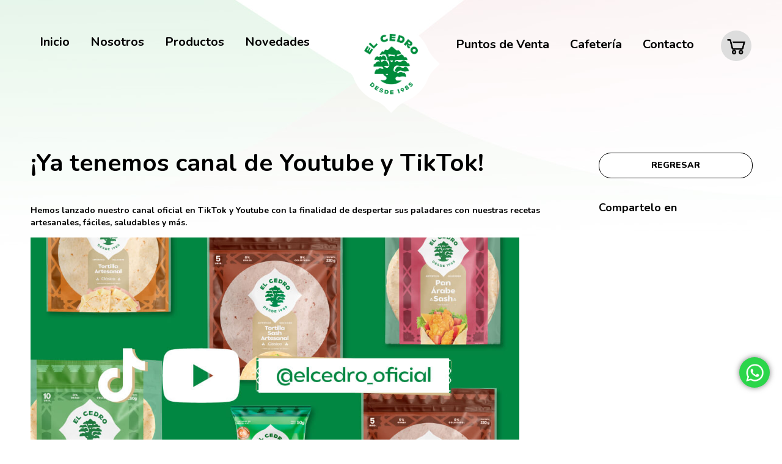

--- FILE ---
content_type: text/html; charset=UTF-8
request_url: http://productoselcedro.com/blog/novedades/ya-tenemos-canal-de-youtube-y-tiktok
body_size: 5086
content:
<!doctype html>
<html>
<head>
<meta charset="UTF-8">
<base href="/" target="_self">
<title>¡Ya tenemos canal de Youtube y TikTok!</title>

<meta name="distribution" content="global"/>
<meta name="robots" content="index follow" />
<meta name='googlebot' content='index, follow' />
<meta name="apple-mobile-web-app-capable" content="no" />
<meta name="apple-mobile-web-app-status-bar-style" content="black" />
<meta name="apple-touch-fullscreen" content="yes" />
<meta name="viewport" content="width=device-width, initial-scale=1.0, maximum-scale=1.0, user-scalable=no">
<link rel="apple-touch-icon-precomposed" href="https://www.productoselcedro.com/images/icon.png"/>
<link rel="icon" type="image/png" href="https://www.productoselcedro.com/images/favicon.png">
<meta name="format-detection" content="telephone=no">
<meta name="format-detection" content="email=no">
<meta name="format-detection" content="address=no">
<meta name="description" content="Hemos lanzado nuestro canal oficial en TikTok y Youtube con la finalidad de despertar sus paladares con nuestras recetas artesanales, fáciles, saludables y más. ">
<meta name="keywords" content="elcedro, cedro, canal, youtube, tiktok, instagram, facebook, productos">
<meta name="author" content="WoohuStudio" />
<meta name="revisit-after" content="1 day" />
<meta property="og:type" content="article"/>
<meta property="og:title" content='¡Ya tenemos canal de Youtube y TikTok!'/>
<meta property="og:description" content="Hemos lanzado nuestro canal oficial en TikTok y Youtube con la finalidad de despertar sus paladares con nuestras recetas artesanales, fáciles, saludables y más. " />
<meta property="og:url" content='https://productoselcedro.com/blog/novedades/ya-tenemos-canal-de-youtube-y-tiktok' />
<meta property="og:image" content='https://productoselcedro.com/userfiles/images/portada_nota_210622.jpg' />
<meta property="og:site_name" content="Productos El Cedro"/>
<link rel="image_src" href="https://productoselcedro.com/userfiles/images/portada_nota_210622.jpg" />
<link rel="canonical" href="https://productoselcedro.com/blog/novedades/ya-tenemos-canal-de-youtube-y-tiktok" />


<script type='text/javascript' src='//platform-api.sharethis.com/js/sharethis.js#property=5a8f940bd57467001383cf04&product=sop' async='async'></script>
<style type="">

    .contentHTML img{
    max-width:100% !important;
    height:auto !important;
    }
	._sharethis-inline-share-buttons{
		text-align:center !important;
	}
</style>

<link href="styles.css" rel="stylesheet" type="text/css">
<link href="plugin/slider.css" rel="stylesheet" type="text/css">
<link rel="stylesheet" type="text/css" href="plugin/bxslider/jquery.bxslider.css"/>

<script type="text/javascript" src="https://ajax.googleapis.com/ajax/libs/jquery/1.7.1/jquery.min.js"></script>

</script>

<style>#logo_cafe {display: none;} #header_white {display: none;}</style>

<script type="text/javascript">
	jQuery(document).scroll(function () {
    var y = jQuery(this).scrollTop();
    if (y > 50) {
        jQuery('.header_small').show();
    } else {
        jQuery('.header_small').hide();
    }
});
</script>

</head>

<body>
<div class="locales" style="position:fixed;"><div class="locales_wrapper">
<a href="javascript:ocultarlocales();" class="icon_close icon_close_white">CERRAR</a>
<div class="locales_logo"><img src="images/logo_cafe.png" width="150" height="auto" alt="Cedro Cafe"/></div>
<div class="locales_content white"><div style="width: 100%; max-width: 650px;">
<span class="t1 white"><strong>¡La mejor opción para comer</strong></span><br><br>
<span class="t2 white">rico y saludable!</span><br><br><br>
<span class="t4 white">Comienza tu día con un delicioso desayuno, arma tu enrollado en pan árabe o tu ensalada como más te guste, ven por un postre o reúnete con amigos para disfrutar de un excelente café.<br><br>
<strong>Visítanos en nuestros dos locales en horario de desayuno, almuerzo o lonche.</strong></span></div>
<div style="clear: both; margin-bottom: 50px;"></div>

<a href="/locales/san-isidro"><div class="thumb_local" style="margin-right: 0;"><div class="local_arrow"></div>
<div class="local_img" style="background-image: url('/userfiles/images/locales/cedro_san_isidro_thumb.jpg');"></div>
<div class="local_txt"><div class="align"><span class="t3 white" style="text-transform: uppercase;"><strong>San Isidro</strong></span><br>
<span class="t4 white">Calle Federico Villarreal 022</span></div></div><div style="clear: both;"></div></div></a>
<a href="/locales/la-victoria"><div class="thumb_local" style="margin-right: 0;"><div class="local_arrow"></div>
<div class="local_img" style="background-image: url('/userfiles/images/locales/cedro_la_victoria_thumb.jpg');"></div>
<div class="local_txt"><div class="align"><span class="t3 white" style="text-transform: uppercase;"><strong>La Victoria</strong></span><br>
<span class="t4 white">Av. Carlos Villaran 500, dentro del C.C Plaza Santa Catalina</span></div></div><div style="clear: both;"></div></div></a>

</div>
<div class="locales_bg"></div></div></div>
<!--HEADER-->
<div id="header_white" class="header"><div class="wrapper">
<div class="header_left">
		<a href="./" class="menu m_w">Inicio</a>
		<a href="/nosotros" class="menu m_w">Nosotros</a>
		<div class="dropmenu"><a class="menu m_w">Productos</a>
		        		<div class="dropmenu_content">
    		     
    			<a class="submenu" href="/productos/pan-arabe">Pan Árabe</a> 	
    			 
    			<a class="submenu" href="/productos/tortillas">Tortillas</a> 	
    			 
    			<a class="submenu" href="/productos/sandwiches">Sandwiches</a> 	
    			 
    			<a class="submenu" href="/productos/enrollados">Enrollados</a> 	
    			 
    			<a class="submenu" href="/productos/snacks">Snacks</a> 	
    			 
    			<a class="submenu" href="/productos/masa-de-pizza">Masa de pizza</a> 	
    			    		</div>
    				</div>
		<div class="dropmenu"><a href="/blog" class="menu m_w">Novedades</a>
		    		</div>
</div>
<div id="logo" class="logo"><a href="./"><img src="images/logo.png" width="100%" height="auto" alt="Cedro"/></a></div>
<div id="logo_cafe" class="logo"><a href="./"><img src="images/logo_cafe.png" width="100%" height="auto" alt="Cedro"/></a></div>
<div class="header_right">
	  <a href="/puntos_venta" class="menu m_w">Puntos de Venta</a>
	  <a href="javascript:mostrarlocales();" class="menu m_w">Cafetería</a>
	  <a href="/contacto" class="menu m_w">Contacto</a>
	  <a href="https://tienda.productoselcedro.com/" target="_blank" class="cart animation" >shop</a>
</div>
<a href="javascript:mostrar();" class="icon_menu icon_menu_white">MENU</a>
</div></div>


<div id="header_black" class="header"><div class="wrapper">
<div class="header_left">
		<a href="./" class="menu m_b">Inicio</a>
		<a href="/nosotros" class="menu m_b">Nosotros</a>
		<div class="dropmenu"><a href="/productos" class="menu m_b">Productos</a>
		        		<div class="dropmenu_content">
    		     
    			<a class="submenu" href="/productos/pan-arabe">Pan Árabe</a> 	
    			 
    			<a class="submenu" href="/productos/tortillas">Tortillas</a> 	
    			 
    			<a class="submenu" href="/productos/sandwiches">Sandwiches</a> 	
    			 
    			<a class="submenu" href="/productos/enrollados">Enrollados</a> 	
    			 
    			<a class="submenu" href="/productos/snacks">Snacks</a> 	
    			 
    			<a class="submenu" href="/productos/masa-de-pizza">Masa de pizza</a> 	
    			    		</div>
    				</div>
		<div class="dropmenu"><a href="/blog" class="menu m_b">Novedades</a>
		    		</div>
</div>
<div id="logo" class="logo"><a href="./"><img src="images/logo.png" width="100%" height="auto" alt="Cedro"/></a></div>
<div id="logo_cafe" class="logo"><a href="./"><img src="images/logo_cafe.png" width="100%" height="auto" alt="Cedro"/></a></div>
<div class="header_right">
		<a href="/puntos_venta" class="menu m_b">Puntos de Venta</a>
		<a href="javascript:mostrarlocales();" class="menu m_b">Cafetería</a>
		<a href="/contacto" class="menu m_b">Contacto</a>
		<a href="https://tienda.productoselcedro.com/" target="_blank" class="cart animation" >shop</a>
</div>
<a href="javascript:mostrar();" class="icon_menu icon_menu_black">MENU</a>
</div></div>

	
<div class="header_small"><div class="wrapper">
<div class="header_left_small">
		<a href="./" class="menu black">Inicio</a>
		<a href="/nosotros" class="menu black">Nosotros</a>
		<div class="dropmenu"><a href="/productos" class="menu m_b">Productos</a>
		        		<div class="dropmenu_content">
    		     
    			<a class="submenu" href="/productos/pan-arabe">Pan Árabe</a> 	
    			 
    			<a class="submenu" href="/productos/tortillas">Tortillas</a> 	
    			 
    			<a class="submenu" href="/productos/sandwiches">Sandwiches</a> 	
    			 
    			<a class="submenu" href="/productos/enrollados">Enrollados</a> 	
    			 
    			<a class="submenu" href="/productos/snacks">Snacks</a> 	
    			 
    			<a class="submenu" href="/productos/masa-de-pizza">Masa de pizza</a> 	
    			    		</div>
    				</div>
		<div class="dropmenu"><a href="/blog" class="menu m_b">Novedades</a>
		    		</div>
</div>
<div class="logo_small"><a href="./"><img src="images/logo.png" width="100%" height="auto" alt="Cedro"/></a></div>
<div class="header_right_small">
		<a href="/puntos_venta" class="menu black">Puntos de Venta</a>
		<a href="javascript:mostrarlocales();" class="menu black">Cafetería</a>
		<a href="/contacto" class="menu black">Contacto</a>
		<a href="https://tienda.productoselcedro.com/" target="_blank" class="cart animation" >shop</a>
</div>
<a href="javascript:mostrar();" class="icon_menu icon_menu_black" style="margin-top: -15px;">MENU</a>
</div></div>


<!--MENU MOBILE-->
<div class="nav"><div class="nav_align"><div class="align">
<a href="javascript:ocultar();" class="icon_close icon_close_black">m</a>
		<div class="logo_menu"><a href="./"><img src="images/logo.png" width="auto" height="100%" alt="El Cedro"/></a></div>
		<a href="./" class="menu black">Inicio</a>
		<a href="/nosotros" class="menu black">Nosotros</a>
		<a href="/productos" class="menu black">Productos</a>
		<a href="/blog" class="menu black">Novedades</a>
		<a href="/puntos_venta" class="menu black">Puntos de Venta</a>
		<a href="javascript:mostrarlocales();" class="menu black">Cafetería</a>
		<a href="/contacto" class="menu black">Contacto</a>
		<a href="https://tienda.productoselcedro.com/" target="_blank" class="cart animation" >shop</a>
</div></div></div>



<div class="content content_article" style="background-image: url(images/background_green_red.jpg); background-position: top -600px center; padding-top: 250px;">
<div class="wrapper" style="max-width: inherit;">
<h1 style="display: none;">¡Ya tenemos canal de Youtube y TikTok!</h1>
<div class="content_left">
<!-- <span class="t1 black">Novedades</span><br> -->
<span class="t5 black"><strong>¡Ya tenemos canal de Youtube y TikTok!</strong></span>
<div style="clear: both; margin-bottom: 50px;"></div>
<div class="t4 black contentHTML">
	<p><b id="docs-internal-guid-b4c8ff62-7fff-dc07-92a9-56732d33007e">Hemos lanzado nuestro canal oficial en TikTok y Youtube con la finalidad de despertar sus paladares con nuestras recetas artesanales, f&aacute;ciles, saludables y m&aacute;s.&nbsp;</b></p>

<p><meta charset="utf-8" /></p>

<p><img alt="banner @elcedro_oficial" src="https://productoselcedro.com/userfiles/images/banner_interno_210622.jpg" style="width: 800px;" /></p>

<p><meta charset="utf-8" /></p>

<p dir="ltr"><b id="docs-internal-guid-c06d4841-7fff-93c2-85f2-4c2d8effcaf8">Nuestra intenci&oacute;n es ser una marca cercana, una que busca siempre darte ideas y ofrecerte soluciones de comidas sanas y frescas, compartiendo contigo nuestro origen artesanal.&nbsp;</b></p>

<p dir="ltr"><meta charset="utf-8" /></p>

<p dir="ltr"><b id="docs-internal-guid-5f142c6b-7fff-a74c-531b-aba0cd24d8f2">Suscr&iacute;bete a nuestro canal de YouTube <a href="https://www.google.com/url?q=https://www.youtube.com/channel/UC1ijF-PsoxD2PbgODrEjrXA&amp;sa=D&amp;source=docs&amp;ust=1655847052999123&amp;usg=AOvVaw2Pn-Y6kXf2Q5tluyfqLTA9" target="_blank">AQU&Iacute;</a><br />
Suscr&iacute;bete a nuestro canal de Tik Tok <a href="https://www.google.com/url?q=https://www.tiktok.com/@elcedro_oficial&amp;sa=D&amp;source=docs&amp;ust=1655847052999534&amp;usg=AOvVaw0JqE4lqQW5B0b-01KLZ8BX" target="_blank">AQU&Iacute;</a></b><meta charset="utf-8" /></p>

<p dir="ltr"><b id="docs-internal-guid-330eaff8-7fff-4e64-618c-550ff08f93a5">En los v&iacute;deos que compartiremos en Tik Tok y YouTube se mostrar&aacute; el sabor artesanal de El Cedro de una manera &uacute;nica. Descubre c&oacute;mo preparar un hummus dip para acompa&ntilde;ar tus pita chips, distintos s&aacute;ndwiches con Pan &Aacute;rabe y muchas ideas de rellenos y pizzas para hacer con tus tortillas y Pan Sash.&nbsp;</b><meta charset="utf-8" /></p>

<p dir="ltr"><b id="docs-internal-guid-40ec6dac-7fff-70a4-c347-5c5ae8376349">Como siempre, estaremos encantados de saber qu&eacute; otras ideas y recetas te gustar&iacute;a ver o incluso si tienes alguna consulta, no dudes en contactarnos por nuestros perfiles de facebook y/o instagram:&nbsp;</b><meta charset="utf-8" /></p>

<p dir="ltr"><b id="docs-internal-guid-c7335855-7fff-8c63-86cd-9146825aebc5">Facebook: </b><meta charset="utf-8" /><b id="docs-internal-guid-9a66f205-7fff-a9ea-a313-f41ffc721f86">@elcedro.oficia</b></p>

<p dir="ltr"><b id="docs-internal-guid-c7335855-7fff-8c63-86cd-9146825aebc5">Instagram: @elcedro_oficial</b><meta charset="utf-8" /></p>

<p dir="ltr"><b id="docs-internal-guid-f2bc5e94-7fff-a0b4-6d7f-c4e249cbfca9">&iexcl;Te esperamos! &iexcl;Disfruta de nuestro contenido, recetas, sorteos y m&aacute;s!&nbsp;</b></p>

<p dir="ltr">&nbsp;</p>

<p dir="ltr"><meta charset="utf-8" /></p>

<p dir="ltr"><b id="docs-internal-guid-d38921d4-7fff-b71c-14a7-42dc29e706ab">Somos El Cedro, origen que inspira a vivir mejor.&nbsp;</b></p>
</div>
</div>

<div class="content_right">
<a href="" class="bt_base bt_black" style="width: calc(100% - 50px);">regresar</a><br><br><br>
<span class="t3 black" style="display: block; padding-bottom: 10px;"><strong>Compartelo en</strong></span>
<div class="sharethis-inline-share-buttons"></div>
</div>

<div style="clear: both;"></div>

</div></div>

<!--FOOTER-->
<div class="footer"><div class="wrapper">

<div class="footer_left white">
<span class="t3"><strong>Teléfonos</strong></span><br>
<span class="t4">
<!--
Predio El Chirimoyo Código 015104<br>
Rinconada de Puruhuay, Lurín<br>
-->
442 0170   ●   996 134 574</span><br><br>
<span class="t3"><strong>ventas@productoselcedro.com</strong></span><br><br>
<a href="https://www.facebook.com/elcedro.oficial" target="_blank" class="redes facebook_w">Facebook</a>
<a href="https://www.instagram.com/elcedro_oficial/" target="_blank" class="redes instagram_w">Instagram</a>
<a href="https://www.tiktok.com/@elcedro_oficial" target="_blank" class="redes tiktok_w">Tiktok</a>
<a href="https://www.youtube.com/channel/UC1ijF-PsoxD2PbgODrEjrXA/" target="_blank" class="redes youtube_w">Youtube</a>

</div>

<div class="footer_right white">
<span class="t3"><strong>San Isidro</strong></span><br>
<span class="t4">Calle Federico Villarreal 022<br>
Lunes a Sábado de 7.00 a 21:00 y Domingo de 7.00 a 15:00</span><br><br> 
<span class="t3"><strong>La Victoria</strong></span><br>
<span class="t4">Av. Carlos Villaran 500, dentro del C.C Plaza Santa Catalina<br>
Lunes a Domingo de 7:00 a 21:30</span><br><br> 

</div>
<div style="clear: both;"></div>

</div></div><a class="whatsapp" href="https://api.whatsapp.com/send?phone=51996134574"></a>

<script type="text/javascript">
    (function () {
        var options = {
            facebook: "234471819967754", // Facebook page ID
            call_to_action: "", // Call to action
            position: "right", // Position may be 'right' or 'left'
        };
        var proto = document.location.protocol, host = "whatshelp.io", url = proto + "//static." + host;
        var s = document.createElement('script'); s.type = 'text/javascript'; s.async = true; s.src = url + '/widget-send-button/js/init.js';
        s.onload = function () { WhWidgetSendButton.init(host, proto, options); };
        var x = document.getElementsByTagName('script')[0]; x.parentNode.insertBefore(s, x);
    })();
</script>

<script type="text/javascript">
function mostrarlocales() {
	$(".locales").fadeIn();
	$("body").attr("style","overflow:hidden");
	ocultar();
}
function ocultarlocales() {
	$(".locales").fadeOut();
	$("body").attr("style","");
}
function mostrar() {
	$(".nav").animate({"top":"0px"}, "fast");
}
function ocultar() {
	$(".nav").animate({"top":"-100%"}, "fast");
}
$(document).ready(function(e) {
    $(".nav").mouseleave(function() {
    	$(this).animate({"top":"-100%"}, "fast");
  	});
});
</script>

</body>
</html>

--- FILE ---
content_type: text/css
request_url: http://productoselcedro.com/styles.css
body_size: 4660
content:
@charset "utf-8";
@import url('https://fonts.googleapis.com/css?family=Nunito:400,400i,700,700i,800,800i&display=swap');
/* CSS Document */


html,
body {
	padding: 0;
	margin: 0;
	height: 100%;
	width: 100%;
}

#nav,
.icon_menu {
	display: none;
}

.cart {
	cursor: pointer;
	display: inline-block;
	vertical-align: middle;
	width: 50px;
	height: 50px;
	border-radius: 25px;
	text-decoration: none;
	outline: none;
	color: transparent !important;
	border: none;
	background-color: #ddd;
	background-image: url(images/icon_cart_color.png);
	background-position: center center;
	background-repeat: no-repeat;
	background-size: 35px auto;
	margin-left: 25px;
}

.cart:hover {
	transform: scale(1.1);
	background-color: #000;
	background-image: url(images/icon_cart_white.png);
}

.wrapper {
	width: calc(100% - 100px);
	padding: 0 50px 0 50px;
	margin: auto;
	max-width: 1500px;
}

.content {
	width: 100%;
	position: relative;
	background-repeat: no-repeat;
	background-size: auto;
	padding-bottom: 50px;
	text-align: center;
}

.align {
	display: table-cell;
	vertical-align: middle;
}

.align_bottom {
	display: table-cell;
	vertical-align: bottom;
}

.mouse {
	position: fixed;
	z-index: 30;
	left: 50%;
	margin-left: -20px;
	bottom: 75px;
	width: 40px;
}

.nav_arrow {
	position: absolute;
	z-index: 31;
	bottom: 150px;
	width: 60px;
	left: 50%;
	margin-left: -30px;
	text-align: center;
}

.nav_arrow_timeline {
	margin: auto;
	width: 60px;
	text-align: center;
}

/*HEADER*/
.header,
.header_small {
	width: 100%;
	position: absolute;
	top: 0;
	left: 0;
	z-index: 100;
}

.header_small {
	height: 60px;
	position: fixed;
	background-color: #FFF;
	display: none;
	z-index: 102;
	-webkit-box-shadow: 0px 0px 20px 5px rgba(0, 0, 0, 0.25);
	-moz-box-shadow: 0px 0px 20px 5px rgba(0, 0, 0, 0.25);
	box-shadow: 0px 0px 20px 5px rgba(0, 0, 0, 0.25);
}

.logo,
.logo_small {
	height: auto;
	width: 160px;
	padding-top: 25px;
	float: left;
	text-align: center;
}

.logo_small {
	width: 100px;
	padding: 10px 30px 0 30px;
}

.header_left,
.header_right,
.header_left_small,
.header_right_small {
	width: calc(50% - 80px);
	float: left;
	padding-top: 50px;
}

.header_right,
.header_right_small {
	text-align: right;
}

.header_right_small,
.header_left_small {
	padding-top: 10px;
}

.menu {
	font-family: 'Nunito', sans-serif;
	font-weight: 700;
	font-size: 20px;
	text-decoration: none;
	display: inline-block;
	-webkit-transition: all .25s ease-out;
	-moz-transition: all .25s ease-out;
	-o-transition: all .25s ease-out;
	transition: all .25s ease-out;
	border-radius: 20px;
	height: 30px;
	padding: 5px 15px 0 15px;
	background-color: transparent;

}

.m_w {
	color: #FFF;
}

.m_w:hover {
	background-color: #FFF;
	color: #000;
}

.m_b {
	color: #000;
}

.m_b:hover {
	background-color: #000;
	color: #FFF;
}

.dropmenu {
	position: relative;
	display: inline-block;
}

.dropmenu_content {
	position: absolute;
	display: none;
	text-align: center;
	left: 50%;
	margin-left: -100px;
	width: 200px;
	padding: 10px 0 0 0;
}

.dropmenu:hover .dropmenu_content {
	display: block;
}

.submenu {
	font-family: 'Nunito', sans-serif;
	font-weight: 700;
	font-size: 20px;
	text-decoration: none;
	display: block;
	background-color: #000;
	margin-bottom: 5px;
	width: calc(100% - 20px);
	padding: 8px 10px 0 10px;
	height: 32px;
	color: #FFF;
	border-radius: 20px;
	-webkit-transition: all .25s ease-out;
	-moz-transition: all .25s ease-out;
	-o-transition: all .25s ease-out;
	transition: all .25s ease-out;
}

.submenu:hover {
	background-color: #FFF;
	color: #000;
}


/*FOOTER*/


.footer {
	width: 100%;
	padding: 100px 0 50px 0;
	background-image: url(images/curve_negative_top.png), url(images/texture.jpg);
	background-position: top center;
	background-repeat: no-repeat, repeat;
	background-size: 100% 90px, auto;
}

.footer_left {
	width: 350px;
	float: left;
}

.footer_right {
	width: calc(100% - 500px);
	float: left;
	padding-left: 125px;
	background-image: url(images/logo_cafe.png);
	background-position: left top;
	background-repeat: no-repeat;
	background-size: 100px auto;
}

/*HOME*/

.main_banner {
	width: 100%;
	height: 100%;
	position: relative;
	background-color: #000;
	background: url(images/main_banner_3.png);
	/* background: url(images/main_banner_2.jpg); */
	background-position: top center;
	background-size: cover;

	display: flex;
    justify-content: center;
    align-items: end;
}

.main_banner .bt_ask_here {
	/* padding: 0 !important; */
	height: auto !important;

	padding: 5px 20px 10px 20px;

    font-size: 37px;
	line-height: 37px;

	margin-bottom: 15vh;
    border-radius: 50px;	
	color: #34763D;
	box-shadow: 0 0 20px black;
    border-color: transparent;
	font-family: 'balgin';
	/* font-family: Verdana, Geneva, sans-serif; */
	font-weight: 700;
}

.shadow {
	z-index: 25;
	position: absolute;
	width: 100%;
	height: 100%;
	background-image: url(images/curve_positive_top.png), url(images/shadow_bottom.png), url(images/shadow_top.png);
	background-position: bottom center, bottom left, top left;
	background-repeat: no-repeat, repeat-x, repeat-x;
	background-size: auto;
}

.frase,
.frase_internas {
	position: absolute;
	z-index: 4;
	left: 0;
	top: 0;
	text-align: center;
	padding: 0 50px 0 50px;
	height: 100%;
	width: calc(100% - 100px);
	display: table;
	background-color: rgba(0, 0, 0, .25);
}

.frase_internas {
	padding: 0 50px 100px 50px;
	z-index: 27;
	background-color: transparent;
}

.main_banner_img {
	background-position: center center;
	background-repeat: no-repeat;
	background-size: cover;
	width: 100%;
	height: 100%;
	background-attachment: fixed;
}


.internas_banner {
	width: 100%;
	height: 650px;
	position: relative;
	background-color: #000;
}

/*THUMBS*/
.thumb_categoria {
	width: 240px;
	height: 300px;
	position: relative;
	display: inline-block;
	border-radius: 0 0 120px 120px;
	overflow: hidden;
	margin: 20px;
	-webkit-transition: all .2s ease-out;
	-moz-transition: all .2s ease-out;
	-o-transition: all .2s ease-out;
	transition: all .2s ease-out;
}

.thumb_cat_txt,
.thumb_green,
.thumb_red {
	position: absolute;
	width: 220px;
	height: 220px;
	left: 10px;
	bottom: 10px;
	z-index: 4;
	text-align: center;
	display: table;
	opacity: 0;
	border-radius: 110px;
	-webkit-transition: all .2s ease-out;
	-moz-transition: all .2s ease-out;
	-o-transition: all .2s ease-out;
	transition: all .2s ease-out;
}

.thumb_green {
	z-index: 3;
	background-color: #2db34b;
	mix-blend-mode: multiply;
}

.thumb_red {
	z-index: 3;
	background-color: #ed1c24;
	mix-blend-mode: multiply;
}

.thumb_cat_img {
	position: absolute;
	width: 220px;
	height: 300px;
	bottom: 10px;
	left: 10px;
	border-radius: 0 0 50% 50%;
	z-index: 2;
	background-position: bottom center;
	background-repeat: no-repeat;
	background-size: 100% auto;
	-webkit-transition: all .2s ease-out;
	-moz-transition: all .2s ease-out;
	-o-transition: all .2s ease-out;
	transition: all .2s ease-out;
}

.thumb_bg {
	position: absolute;
	width: 220px;
	height: 220px;
	border: 10px solid #000;
	border-radius: 50%;
	bottom: 0;
	left: 0;
	z-index: 1;
	background-position: bottom center;
	background-repeat: no-repeat;
	background-size: 100% auto;
	-webkit-transition: all .2s ease-out;
	-moz-transition: all .2s ease-out;
	-o-transition: all .2s ease-out;
	transition: all .2s ease-out;
}

.thumb_categoria:hover {
	transform: scale(1.05)
}

.thumb_categoria:hover .thumb_cat_img {
	opacity: 0;
}

.thumb_categoria:hover .thumb_cat_txt {
	opacity: 1;
}

.thumb_categoria:hover .thumb_green {
	opacity: 1;
}

.thumb_categoria:hover .thumb_red {
	opacity: 1;
}

/*LOCALS*/

.local_logo {
	vertical-align: middle;
	margin: 25px;
	display: inline-block;
	-webkit-transition: all .2s ease-out;
	-moz-transition: all .2s ease-out;
	-o-transition: all .2s ease-out;
	transition: all .2s ease-out;
	mix-blend-mode: multiply;
}

.local_logo:hover {
	transform: scale(1.1);
}




.access {
	width: calc(50% - 25px);
	margin-right: 50px;
	/*
	background-position: center center; 
	background-repeat: no-repeat; 
	background-size: cover; 
*/
	float: left;
	overflow: hidden;
}

.access_img,
.thumb_img,
.thumb_promo {
	position: absolute;
	top: 0;
	left: 0;
	right: 0;
	bottom: 0;
	background-position: center center;
	background-repeat: no-repeat;
	background-size: cover;
	z-index: 1;
	-webkit-transition: all .2s ease;
	-moz-transition: all .2s ease;
	-o-transition: all .2s ease;
	transition: all .2s ease;
}

.access_wrapper {
	position: absolute;
	top: 0;
	left: 0;
	right: 0;
	bottom: 0;
	padding: 50px;
	background-image: url(images/shadow_bottom.png);
	background-position: bottom center;
	background-repeat: repeat-x;
	background-size: auto 300px;
	text-align: center;
	z-index: 2;
	-webkit-transition: all .2s ease-out;
	-moz-transition: all .2s ease-out;
	-o-transition: all .2s ease-out;
	transition: all .2s ease-out;
}

.content_access,
.content_thumb {
	width: 100%;
	padding-top: 100%;
	position: relative;
}

.access_txt,
.thumb_txt {
	width: 100%;
	height: 100%;
	display: table;
}

.access:hover .access_wrapper {
	background-color: rgba(0, 0, 0, .5);
}

.access:hover .access_img {
	transform: scale(1.2);
	/*
	transform: rotate(30deg);
	top: -125px; 
	left: -125px; 
	right: -125px; 
	bottom: -125px; 
*/
}


.thumb {
	width: calc(33.3333% - 33.3333px);
	margin-right: 50px;
	margin-bottom: 50px;
	float: left;
	overflow: hidden;
}

.thumb_wrapper {
	position: absolute;
	top: 0;
	left: 0;
	right: 0;
	bottom: 0;
	padding: 25px;
	text-align: center;
	z-index: 2;
}

.thumb:hover .thumb_img {
	transform: scale(1.2);
}

.thumb_wrapper_prod {
	background-color: rgba(0, 0, 0, .5);
	opacity: 0;
}

.thumb:hover .thumb_wrapper_prod {
	opacity: 1;
}

.txt_blog,
.txt_carta {
	color: #FFF;
	line-height: 30px !important;
	background: #000;
	box-shadow: -5px 0 0 5px #000, 5px 0 0 5px #000;
	-webkit-box-shadow: -5px 0 0 5px #000, 5px 0 0 5px #000;
	-moz-box-shadow: -5px 0 0 5px #000, 5px 0 0 5px #000;
	-webkit-transition: all .2s ease-out;
	-moz-transition: all .2s ease-out;
	-o-transition: all .2s ease-out;
	transition: all .2s ease-out;
}

.thumb:hover .txt_blog {
	color: #000;
	background: #FFF;
	box-shadow: -5px 0 0 5px #FFF, 5px 0 0 5px #FFF;
	-webkit-box-shadow: -5px 0 0 5px #FFF, 5px 0 0 5px #FFF;
	-moz-box-shadow: -5px 0 0 5px #FFF, 5px 0 0 5px #FFF;
}




.timeline {
	width: 100%;
	position: relative;
	text-align: center;
}

.hito {
	width: 300px;
	margin-left: 45px;
	text-align: center;
	display: inline-block;
	vertical-align: top;
}

.hito_thumb {
	width: 300px;
	height: 300px;
	background-position: center center;
	background-repeat: no-repeat;
	background-size: cover;
	position: relative;
	margin-bottom: 25px;
}

.hito_type {
	width: 50px;
	height: 50px;
	background-color: #FFF;
	border-radius: 25px;
	bottom: 20px;
	right: 20px;
	position: absolute;
	background-position: center center;
	background-repeat: no-repeat;
	background-size: 50% auto;
}

.hito_gallery {
	background-image: url(images/icon_gallery.png);
}

.hito_video {
	background-image: url(images/icon_video.png);
}

.timeline_line {
	position: absolute;
	height: 1px;
	background-color: #999;
	width: 100%;
	left: 0;
	top: 345px;
}



.locales,
.carta {
	position: absolute;
	top: 0;
	left: 0;
	right: 0;
	bottom: 0;
	z-index: 999999999999;
	display: none;
}

.locales_wrapper,
.carta_wrapper {
	width: 100%;
	height: 100%;
	position: relative;
}

.locales_bg,
.carta_bg {
	left: 0;
	right: 0;
	top: 0;
	bottom: 0;
	background-color: rgba(0, 0, 0, .85);
	position: fixed;
	z-index: 1;
}

.carta_bg {
	background-color: #FFF;
}

.locales_content,
.carta_content {
	left: 200px;
	right: 0;
	top: 0;
	padding-top: 100px;
	padding-left: 50px;
	padding-right: 50px;
	bottom: 0;
	position: absolute;
	z-index: 2;
	/*overflow: scroll !important;*/
	overflow-x: auto !important;
}

.locales_logo,
.carta_logo {
	position: fixed;
	width: 200px;
	left: 50px;
	top: 50px;
	z-index: 3;
}

.icon_close {
	background-position: center center;
	background-repeat: no-repeat;
	background-size: 40px auto;
	width: 50px;
	height: 50px;
	color: transparent;
	cursor: pointer;
	display: block;
	position: absolute;
	right: 50px;
	top: 50px;
	z-index: 20 !important;
	transition: transform 0.3s;
}

.icon_close:hover {
	transform: rotate(90deg);
}

.icon_close_white {
	background-image: url(images/icon_close_white.png) !important;
}

.icon_close_black {
	background-image: url(images/icon_close_black.png) !important;
}

.icon_close_bg {
	background-color: #FFF;
	border-radius: 30px;
	width: 60px;
	height: 60px;
}

.thumb_local {
	width: calc(50% - 25px);
	float: left;
	height: 150px;
	margin-bottom: 30px;
	position: relative;
}

.local_arrow {
	position: absolute;
	width: 40px;
	height: 40px;
	border-radius: 20px;
	background-color: #FFF;
	background-position: center center;
	background-repeat: no-repeat;
	background-size: 15px auto;
	background-image: url(images/arrow_right_nav_black.png);
	z-index: 1;
	left: 110px;
	bottom: 0;
	-webkit-transition: all .4s ease-out;
	-moz-transition: all .4s ease-out;
	-o-transition: all .4s ease-out;
	transition: all .4s ease-out;
}

.local_img {
	width: 140px;
	height: 140px;
	border-radius: 75px;
	float: left;
	border: solid 5px #FFF;
	background-position: center center;
	background-repeat: no-repeat;
	background-size: cover;
	-webkit-transition: all .2s ease-out;
	-moz-transition: all .2s ease-out;
	-o-transition: all .2s ease-out;
	transition: all .2s ease-out;
}

.local_txt {
	width: calc(100% - 175px);
	height: 150px;
	float: right;
	display: table;
}


.local_items {
	width: calc(25% - 20px);
	display: inline-block;
	vertical-align: top;
	text-align: center;
	margin-right: 20px;
}

.thumb_local:hover .local_img {
	transform: scale(1.05);
}

.thumb_local:hover .local_arrow {
	transform: scale(1.1);
}



.thumb_dish {
	width: calc(50% - 25px);
	margin-right: 40px;
	display: inline-block;
	vertical-align: top;
	border-bottom: solid 1px #000;
	position: relative;
	margin-bottom: 40px;
	min-height: 75px;
}

.dish_img {
	width: 100%;
	padding-top: 50%;
	margin-bottom: 10px;
	background-position: center center;
	background-repeat: no-repeat;
	background-size: cover;
}

.dish_price {
	position: absolute;
	z-index: 1;
	bottom: 10px;
	right: 0;
	text-align: right;
}

.dish_txt {
	width: calc(100% - 75px);
	position: absolute;
	bottom: 10px;
	z-index: 2;
}

.salad_bar {
	width: 100%;
	height: 500px;
	background-position: center center;
	background-repeat: no-repeat;
	background-size: cover;
	display: table;
}

.salad_bar_mask {
	background-image: url(images/curve_positive_down.png), url(images/curve_positive_top.png);
	background-position: top center, bottom center;
	background-repeat: no-repeat;
	background-size: auto;
	background-color: rgba(0, 0, 0, .2);
}

.salad_item {
	display: inline-block;
	margin: 20px;
	background-color: rgba(0, 0, 0, .5);
	height: 40px;
	border-radius: 25px;
	padding: 10px 20px 0 20px
}



.content_left {
	width: calc(100% - 300px);
	float: left;
	text-align: left;
}

.content_right {
	width: 250px;
	float: right;
	text-align: left;
}


.whatsapp {
	position: fixed;
	bottom: 85px;
	right: 20px;
	z-index: 999;
	text-decoration: none;
	color: transparent;
	background-image: url(images/icon_whatsapp.png);
	background-position: center center;
	background-size: 45px auto;
	background-repeat: no-repeat;
	background-color: #2bd64a;
	width: 50px;
	height: 50px;
	border-radius: 25px;
	-webkit-box-shadow: 0px 0px 10px 0px rgba(0, 0, 0, 0.5);
	-moz-box-shadow: 0px 0px 10px 0px rgba(0, 0, 0, 0.5);
	box-shadow: 0px 0px 10px 0px rgba(0, 0, 0, 0.5);
}

/* Fonts */

.credito {
	font-family: Verdana, Geneva, sans-serif;
	font-size: 8px;
	color: #000;
	text-decoration: none;
	opacity: .75;
	letter-spacing: 2px;
	text-transform: uppercase;
}

.t1 {
	font-family: 'Nunito', sans-serif;
	font-size: 24px;
	font-weight: 400;
	text-decoration: none;
	line-height: 28px;
}

.t2 {
	font-family: 'bernadetteregular';
	font-size: 50px;
	text-decoration: none;
	line-height: 46px;
}

.t3 {
	font-family: 'Nunito', sans-serif;
	font-size: 18px;
	font-weight: 400;
	text-decoration: none;
	line-height: 24px;
}

.t4 {
	font-family: 'Nunito', sans-serif;
	font-size: 14px;
	font-weight: 400;
	text-decoration: none;
	line-height: 20px;
}

.t5 {
	font-family: 'Nunito', sans-serif;
	font-size: 40px;
	font-weight: 400;
	text-decoration: none;
	line-height: 35px;
}

.grey {
	color: #999;
}

.black {
	color: #000;
}

.white {
	color: #FFF;
}

.year_red,
.year_green {
	height: 30px;
	padding: 10px 25px 0 25px;
	border-radius: 20px;
	background-color: #ed1c24;
	display: inline-block;
	position: relative;
	z-index: 10;
}

.year_green {
	background-color: #2db34b;
}


.bt_base {
	font-family: 'Nunito', sans-serif;
	font-weight: 800;
	font-size: 14px;
	text-decoration: none;
	display: inline-block;
	text-transform: uppercase;
	border-bottom: none;
	text-align: center;
	-webkit-transition: all .2s ease-out;
	-moz-transition: all .2s ease-out;
	-o-transition: all .2s ease-out;
	transition: all .2s ease-out;
	height: 30px;
	padding: 10px 25px 0 25px;
	border-radius: 20px;
}

.bt_base:hover {
	transform: scale(1.05);
}

.bt_black {
	color: #000;
	background-color: #FFF;
	border: solid 1px #000;

}

.bt_black:hover {
	color: #FFF;
	background-color: #000;
}

/* Icons */

.redes {
	color: transparent;
	display: inline-block;
	cursor: pointer;
	width: 25px;
	height: 25px;
	text-decoration: none;
	background-position: top center;
	background-repeat: no-repeat;
	background-size: 20px 20px;
	margin-right: 25px;
}

.redes_fix {
	margin: 10px;
}

.facebook {
	background-image: url(images/icon_facebook_black.png);
}

.instagram {
	background-image: url(images/icon_instagram_black.png);
}

.facebook_w {
	background-image: url(images/icon_facebook_white.png);
}

.instagram_w {
	background-image: url(images/icon_instagram_white.png);
}

.tiktok_w {
	background-image: url(images/Logo_50x50_TTv1.png);
}

.youtube_w {
	background-image: url(images/Logo_50x50_YTv2.png);
}



/* Forms */

.form_box {
	width: calc(50% - 25px);
	margin-right: 50px;
	float: left;
}

.field {
	color: #000;
	width: 100%;
	display: inline-block;
	height: 40px;
	text-decoration: none;
	font-family: 'Nunito', sans-serif;
	font-size: 14px;
	text-transform: uppercase;
	font-weight: 700;
	outline: none;
	border: none;
	border-bottom: 1px solid #000;
	border-radius: 0;
	-webkit-appearance: none;
	-moz-appearance: none;
	appearance: none;
	background-color: transparent;
	margin-bottom: 20px;
}

.drop {
	background-image: url(images/arrow_down.png);
	background-position: right center;
	background-repeat: no-repeat;
	background-size: 20px auto;
	margin: 25px;
	display: inline-block;
	max-width: 250px;
}

.area {
	resize: none;
	height: 165px;
}

.bt_send {
	margin: auto;
	color: #FFF;
	text-decoration: none;
	height: 40px;
	width: 100%;
	max-width: 200px;
	background-color: #000;
	display: block;
	cursor: pointer;
	font-family: 'Nunito', sans-serif;
	font-size: 14px;
	font-weight: 800;
	border: none;
	-webkit-appearance: none;
	-moz-appearance: none;
	appearance: none;
	border-bottom: none;
	text-align: center;
	border-radius: 20px;
	-webkit-transition: all .2s ease-out;
	-moz-transition: all .2s ease-out;
	-o-transition: all .2s ease-out;
	transition: all .2s ease-out;
}

.bt_send:hover {
	background-color: #2db34b;
}



.brake,
.nav {
	display: none;
}

.brake_home {
	display: block;
}

.btnPedido {
	background-color: #000;
	color: #fff;
	font-family: 'Nunito', sans-serif;
	font-size: 20px;
	font-weight: 700;
	text-decoration: none;
	display: block;
	width: fit-content;
	padding: 5px 16px;
	margin: 20px auto 0;
	border-radius: 20px;
}

.btnPedido:hover {
	opacity: .8;
	transition: all ease .3s;
}


@font-face {
	font-family: 'bernadetteregular';
	src: url('fonts/bernadette-webfont.woff2') format('woff2'),
		url('fonts/bernadette-webfont.woff') format('woff');
	font-weight: normal;
	font-style: normal;

}

@font-face {
	font-family: 'balgin';
	src: url('fonts/Studio-Sun-Balgin-Bold.woff') format('woff'),
		url('fonts/Studio-Sun-Balgin-Bold.ttf') format('truetype');
	font-weight: 700;
}


@media screen and (max-width: 1500px) {
	.footer {
		background-size: auto;
	}
}

@media screen and (max-width: 1000px) {

	.header_right,
	.header_right_small,
	.header_left,
	.header_left_small {
		display: none;
	}

	.brake {
		display: block;
		margin-bottom: 15px;
	}

	.brake_home {
		display: none;
	}

	/* MENU MOBILE */

	.nav {
		display: block;
		width: 100%;
		height: 100%;
		position: fixed;
		background: #FFF;
		z-index: 100000;
		top: -100%;
		left: 0;
		text-align: center;
	}

	.nav_align {
		display: table;
		width: 100%;
		height: 100%;
	}

	.icon_close {
		right: 20px;
		top: 20px;
	}


	.icon_menu {
		background-position: center center;
		background-repeat: no-repeat;
		background-size: 30px 30px;
		width: 40px;
		height: 40px;
		color: transparent;
		cursor: pointer;
		display: block;
		right: 20px;
		top: 20px;
		z-index: 20;
		transition: transform 0.3s;
	}

	.icon_menu:hover {
		transform: scale(1.10);
	}

	.icon_menu_black {
		background-image: url(images/icon_menu_black.png);
		position: absolute;
	}

	.icon_menu_white {
		background-image: url(images/icon_menu_white.png);
		position: fixed;
	}

	.menu {
		font-size: 24px;
		display: block;
		width: 100%;
		margin-left: 0;
		margin-right: 0;
		margin-bottom: 15px;
		font-weight: 700;
		text-decoration: none;
		border-radius: none;
		padding: 0;
		background-color: transparent;
	}

	.logo_menu {
		height: 120px;
		margin: auto;
		margin-bottom: 50px;
	}

	/* FIN MOBILE */
	.wrapper {
		width: calc(100% - 50px);
		padding: 25px;
	}

	/*HEADER*/

	.header_small {
		height: 50px;
	}

	.logo,
	.logo_small {
		width: 120px;
		padding-top: 0;
		float: none;
		margin: auto;
	}

	.logo_small {
		width: 80px;
		padding: 0;
		margin-top: -15px;
	}


	/*FOOTER*/


	.footer {
		width: calc(100% - 50px);
		padding: 25px;
	}

	.footer_left {
		width: 100%;
		float: none;
		display: inherit;
		height: inherit;
		margin-bottom: 50px;
		padding-top: 25px;
	}

	.footer_right {
		width: 100%;
		padding-left: 0;
		padding-top: 150px;
		float: none;
		text-align: left;
		display: inherit;
		height: inherit;
		background-size: 125px auto;
	}

	.mouse {
		z-index: 31;
	}

	.nav_arrow {
		z-index: 30;
		bottom: 85px;
		width: 160px;
		left: 50%;
		margin-left: -80px;
	}

	.main_banner {
		background-attachment: scroll;
	}


	/*THUMBS*/
	.thumb_categoria {
		width: 120px;
		height: 150px;
		border-radius: 0 0 60px 60px;
		margin: 10px;
	}

	.thumb_cat_txt,
	.thumb_green,
	.thumb_red {
		width: 110px;
		height: 110px;
		left: 5px;
		bottom: 5px;
		border-radius: 55px;
	}

	.thumb_cat_img {
		position: absolute;
		width: 110px;
		height: 150px;
		bottom: 5px;
		left: 5px;
	}

	.thumb_bg {
		width: 110px;
		height: 110px;
		border: 5px solid #000;
	}

	.thumb_categoria:hover .thumb_cat_img {
		opacity: 1;
	}

	.thumb_categoria:hover .thumb_cat_txt {
		opacity: 0;
	}

	.thumb_categoria:hover .thumb_green {
		opacity: 0;
	}

	.thumb_categoria:hover .thumb_red {
		opacity: 0;
	}

	.access {
		width: 100%;
		margin-right: 0;
		float: none;
		margin-bottom: 25px;
	}

	.t2 {
		font-size: 36px;
		line-height: 32px;
	}

	.local_logo {
		display: block;
	}

	.thumb {
		width: 100%;
		margin-right: 0;
		margin-bottom: 25px;
		float: none;
	}

	.content_productos,
	.content_guia,
	.content_article,
	.content_puntos,
	.content_contacto {
		padding-top: 175px !important;
	}

	.content_left,
	.content_right {
		width: 100%;
		float: none;
	}

	.form_box {
		width: 100%;
		margin-right: 0;
		float: none;
	}

	.locales_content,
	.carta_content {
		left: 25px;
		right: 25px;
		padding-top: 25px;
		padding-left: 0;
		padding-right: 0;
		bottom: inherit;
		position: inherit;
		overflow-x: inherit !important;
		text-align: center;
		width: calc(100% - 50px);
	}

	.locales_logo,
	.carta_logo {
		position: inherit;
		margin-bottom: 25px;
		width: calc(100% - 50px);
		left: 25px;
		top: 25px;
		text-align: center;
	}

	.thumb_local {
		width: 100%;
		float: none;
		height: 75px;
		text-align: left;
	}

	.locales_wrapper,
	.carta_wrapper {
		overflow-x: scroll !important;
	}


	.local_arrow {
		width: 30px;
		height: 30px;
		border-radius: 15px;
		background-size: 10px auto;
		left: 60px;
	}

	.local_img {
		width: 70px;
		height: 70px;
		border-radius: 40px;
		border: solid 2.5px #FFF;
	}

	.local_txt {
		width: calc(100% - 100px);
		height: 75px;
	}

	.local_items {
		width: 100%;
		display: block;
		margin-right: 0;
		margin-bottom: 25px;
	}

	.thumb_dish {
		width: 100%;
		margin-right: 0;
		display: block;
	}

	.dish_txt {
		text-align: left !important;
	}

	.main_banner_img {
		background-attachment: scroll;
	}

	.cart {
		display: block;
	}

}

--- FILE ---
content_type: text/css
request_url: http://productoselcedro.com/plugin/slider.css
body_size: 579
content:
.panelBaner{
		position: relative;
	}
 .panelBaner .bx-controls{
	 display:none !important;
	 }
 .bx-wrapper .bx-controls-direction a { 
	top: inherit;
	margin-top: 0px; 
	 bottom: 20px;
	}
/* DIRECTION CONTROLS (NEXT / PREV) */
.bx-wrapper .bx-prev {
	left: 30px;
	background: url('images/arrow_left_nav.png') no-repeat center center; 
}
.bx-wrapper .bx-next {
	right: 30px;
	background: url('images/arrow_right_nav.png') no-repeat center center; 
}
.bx-wrapper .bx-prev:hover { 
}
.bx-wrapper .bx-next:hover {
}
.bx-wrapper .bx-controls-direction a {
	width: 45px !important;
	height: 45px !important;
	background-size: contain;
}
	
/* PAGER */
.bx-wrapper .bx-pager { 
	bottom: 25px; 
}
.bx-wrapper .bx-pager.bx-default-pager a {
	background: #666;
	text-indent: -9999px;
	display: block;
	width: 16px;
	height: 16px;
	margin: 0 5px;
	outline: 0;
	-moz-border-radius: 8px;
	-webkit-border-radius: 8px;
	border-radius: 8px;
}

.bx-wrapper .bx-pager.bx-default-pager a:hover,
.bx-wrapper .bx-pager.bx-default-pager a.active {
	background: #fff;
}

.panelBaner .bx-wrapper, 
.panelBaner .bx-viewport, 
.panelBaner .boxSlider, 
.panelBaner .slide{
	position:absolute !important;
	left:0px;
	top:0px;
	width:100% !important;
	height:100% !important;
}
.panelBaner .bx-wrapper{
	z-index:0;
}
@media screen and (max-width: 600px) {
	 .panelBaner .bx-controls .bx-controls-direction{
	display:none !important
 }
}

--- FILE ---
content_type: text/css
request_url: http://productoselcedro.com/plugin/bxslider/jquery.bxslider.css
body_size: 1407
content:
/**
 * BxSlider v4.1.2 - Fully loaded, responsive content slider
 * http://bxslider.com
 *
 * Written by: Steven Wanderski, 2014
 * http://stevenwanderski.com
 * (while drinking Belgian ales and listening to jazz)
 *
 * CEO and founder of bxCreative, LTD
 * http://bxcreative.com
 */


/** RESET AND LAYOUT
===================================*/

.bx-wrapper {
	position: relative;
	margin: 0px auto !important;
	padding: 0;
	*zoom: 1;
}

.bx-wrapper img {
	width: 100%;
	display: block;
}

/** THEME
===================================*/

.bx-wrapper .bx-viewport {
 
	border:  0px solid #fff;
	left: 0px;
	background: transparent;
	
	/*fix other elements on the page moving (on Chrome)*/
	-webkit-transform: translatez(0);
	-moz-transform: translatez(0);
    	-ms-transform: translatez(0);
    	-o-transform: translatez(0);
    	transform: translatez(0);
}

.bx-wrapper .bx-pager,
.bx-wrapper .bx-controls-auto {
	position: absolute;
	bottom: -30px;
	width: 100%;
}

/* LOADER */

.bx-wrapper .bx-loading {
	min-height: 50px;
	background: url(images/bx_loader.gif) center center no-repeat #fff;
	height: 100%;
	width: 100%;
	position: absolute;
	top: 0;
	left: 0;
	z-index: 2000;
}

/* PAGER */

.bx-wrapper .bx-pager {
	text-align: center;
	font-size: .85em;
	font-family: Arial;
	font-weight: bold;
	color: #666;
	padding-top: 20px;
}

.bx-wrapper .bx-pager .bx-pager-item,
.bx-wrapper .bx-controls-auto .bx-controls-auto-item {
	display: inline-block;
	*zoom: 1;
	*display: inline;
}

.bx-wrapper .bx-pager.bx-default-pager a {
	background: #666;
	text-indent: -9999px;
	display: block;
	width: 10px;
	height: 10px;
	margin: 0 5px;
	outline: 0;
	-moz-border-radius: 5px;
	-webkit-border-radius: 5px;
	border-radius: 5px;
}

.bx-wrapper .bx-pager.bx-default-pager a:hover,
.bx-wrapper .bx-pager.bx-default-pager a.active {
	background: #000;
}

/* DIRECTION CONTROLS (NEXT / PREV) */

.bx-wrapper .bx-prev {
	left: -35px;
	background: url(images/nav-d1.png) no-repeat center center;
	z-index:999;
}

.bx-wrapper .bx-next {
	right: -35px;
	background: url(images/nav-i1.png) no-repeat center center;
	z-index:999;
}

.bx-wrapper .bx-prev:hover {
	 
}

.bx-wrapper .bx-next:hover {
	 
}

.bx-wrapper .bx-controls-direction a {
	position: absolute;
	top: 50%;
	margin-top: -15px;
	outline: 0;
	width: 30px;
	height: 30px;
	text-indent: -9999px;
	z-index: 999
}

.bx-wrapper .bx-controls-direction a.disabled {
	display: none;
}

/* AUTO CONTROLS (START / STOP) */

.bx-wrapper .bx-controls-auto {
	text-align: center;
}

.bx-wrapper .bx-controls-auto .bx-start {
	display: block;
	text-indent: -9999px;
	width: 10px;
	height: 11px;
	outline: 0;
	background: url(images/controls.png) -86px -11px no-repeat;
	margin: 0 3px;
}

.bx-wrapper .bx-controls-auto .bx-start:hover,
.bx-wrapper .bx-controls-auto .bx-start.active {
	background-position: -86px 0;
}

.bx-wrapper .bx-controls-auto .bx-stop {
	display: block;
	text-indent: -9999px;
	width: 9px;
	height: 11px;
	outline: 0;
	background: url(images/controls.png) -86px -44px no-repeat;
	margin: 0 3px;
}

.bx-wrapper .bx-controls-auto .bx-stop:hover,
.bx-wrapper .bx-controls-auto .bx-stop.active {
	background-position: -86px -33px;
}

/* PAGER WITH AUTO-CONTROLS HYBRID LAYOUT */

.bx-wrapper .bx-controls.bx-has-controls-auto.bx-has-pager .bx-pager {
	text-align: left;
	width: 80%;
}

.bx-wrapper .bx-controls.bx-has-controls-auto.bx-has-pager .bx-controls-auto {
	right: 0;
	width: 35px;
}

/* IMAGE CAPTIONS */

.bx-wrapper .bx-caption {
	position: absolute;
	bottom: 0;
	left: 0;	
	
	
	
	
}

.bx-wrapper .bx-caption.hover{
	border-radius:100px;
	border:6px #136735 solid;
	background-color:#136735;
	width:173px;
	height:173px;
	 	
	top:0px;
	right:0px;
	display:none;
}

.bx-wrapper .bx-caption.viewTexto{
	width:100%;
	color:#666;
	padding-top:10px;
	position:static;
}

.bx-wrapper .celda .bx-caption {
	right:-2px;
}

.bx-wrapper .bx-caption div.name{
	position: absolute;
	bottom: 0;
	left: 0;
	padding: 15px 4%;
	width:92%;
	
}

.bx-wrapper .bx-caption span {
	color: #fff;
	 
	
}

.bx-wrapper .slide{
	overflow:hidden;
	background-color:transparent !important;
}

.bx-wrapper a.view{
	position:absolute;
	left:0px;
	top:0px;
	right:0px;
	bottom:0px;
	display:block;
	z-index:9999;
	
}


.bx-wrapper .slide img{
	width:100%;
	border:none;
	
}

.bx-wrapper .slide img.no-borde{
	border-radius:100px;
 
	height:185px !important;	
	width:185px !important;
}

.bx-wrapper .slide img.borde{
	border-radius:100px;
	border:4px #fff solid;	
	height:177px !important;	
	width:177px !important;
}

.bx-wrapper .slide .celda img{
	height:142px !important;
	border:1px #999 solid;
}